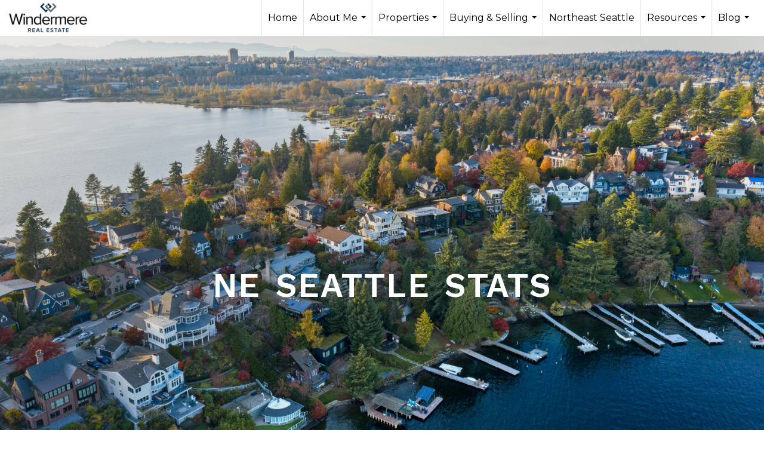

--- FILE ---
content_type: text/html; charset=utf-8
request_url: https://www.google.com/recaptcha/api2/anchor?ar=1&k=6LdmtrYUAAAAAAHk0DIYZUZov8ZzYGbtAIozmHtV&co=aHR0cHM6Ly9zaGFubm9ubGFza2V5aG9tZXMuY29tOjQ0Mw..&hl=en&v=TkacYOdEJbdB_JjX802TMer9&size=invisible&anchor-ms=20000&execute-ms=15000&cb=39dbtttymxje
body_size: 45179
content:
<!DOCTYPE HTML><html dir="ltr" lang="en"><head><meta http-equiv="Content-Type" content="text/html; charset=UTF-8">
<meta http-equiv="X-UA-Compatible" content="IE=edge">
<title>reCAPTCHA</title>
<style type="text/css">
/* cyrillic-ext */
@font-face {
  font-family: 'Roboto';
  font-style: normal;
  font-weight: 400;
  src: url(//fonts.gstatic.com/s/roboto/v18/KFOmCnqEu92Fr1Mu72xKKTU1Kvnz.woff2) format('woff2');
  unicode-range: U+0460-052F, U+1C80-1C8A, U+20B4, U+2DE0-2DFF, U+A640-A69F, U+FE2E-FE2F;
}
/* cyrillic */
@font-face {
  font-family: 'Roboto';
  font-style: normal;
  font-weight: 400;
  src: url(//fonts.gstatic.com/s/roboto/v18/KFOmCnqEu92Fr1Mu5mxKKTU1Kvnz.woff2) format('woff2');
  unicode-range: U+0301, U+0400-045F, U+0490-0491, U+04B0-04B1, U+2116;
}
/* greek-ext */
@font-face {
  font-family: 'Roboto';
  font-style: normal;
  font-weight: 400;
  src: url(//fonts.gstatic.com/s/roboto/v18/KFOmCnqEu92Fr1Mu7mxKKTU1Kvnz.woff2) format('woff2');
  unicode-range: U+1F00-1FFF;
}
/* greek */
@font-face {
  font-family: 'Roboto';
  font-style: normal;
  font-weight: 400;
  src: url(//fonts.gstatic.com/s/roboto/v18/KFOmCnqEu92Fr1Mu4WxKKTU1Kvnz.woff2) format('woff2');
  unicode-range: U+0370-0377, U+037A-037F, U+0384-038A, U+038C, U+038E-03A1, U+03A3-03FF;
}
/* vietnamese */
@font-face {
  font-family: 'Roboto';
  font-style: normal;
  font-weight: 400;
  src: url(//fonts.gstatic.com/s/roboto/v18/KFOmCnqEu92Fr1Mu7WxKKTU1Kvnz.woff2) format('woff2');
  unicode-range: U+0102-0103, U+0110-0111, U+0128-0129, U+0168-0169, U+01A0-01A1, U+01AF-01B0, U+0300-0301, U+0303-0304, U+0308-0309, U+0323, U+0329, U+1EA0-1EF9, U+20AB;
}
/* latin-ext */
@font-face {
  font-family: 'Roboto';
  font-style: normal;
  font-weight: 400;
  src: url(//fonts.gstatic.com/s/roboto/v18/KFOmCnqEu92Fr1Mu7GxKKTU1Kvnz.woff2) format('woff2');
  unicode-range: U+0100-02BA, U+02BD-02C5, U+02C7-02CC, U+02CE-02D7, U+02DD-02FF, U+0304, U+0308, U+0329, U+1D00-1DBF, U+1E00-1E9F, U+1EF2-1EFF, U+2020, U+20A0-20AB, U+20AD-20C0, U+2113, U+2C60-2C7F, U+A720-A7FF;
}
/* latin */
@font-face {
  font-family: 'Roboto';
  font-style: normal;
  font-weight: 400;
  src: url(//fonts.gstatic.com/s/roboto/v18/KFOmCnqEu92Fr1Mu4mxKKTU1Kg.woff2) format('woff2');
  unicode-range: U+0000-00FF, U+0131, U+0152-0153, U+02BB-02BC, U+02C6, U+02DA, U+02DC, U+0304, U+0308, U+0329, U+2000-206F, U+20AC, U+2122, U+2191, U+2193, U+2212, U+2215, U+FEFF, U+FFFD;
}
/* cyrillic-ext */
@font-face {
  font-family: 'Roboto';
  font-style: normal;
  font-weight: 500;
  src: url(//fonts.gstatic.com/s/roboto/v18/KFOlCnqEu92Fr1MmEU9fCRc4AMP6lbBP.woff2) format('woff2');
  unicode-range: U+0460-052F, U+1C80-1C8A, U+20B4, U+2DE0-2DFF, U+A640-A69F, U+FE2E-FE2F;
}
/* cyrillic */
@font-face {
  font-family: 'Roboto';
  font-style: normal;
  font-weight: 500;
  src: url(//fonts.gstatic.com/s/roboto/v18/KFOlCnqEu92Fr1MmEU9fABc4AMP6lbBP.woff2) format('woff2');
  unicode-range: U+0301, U+0400-045F, U+0490-0491, U+04B0-04B1, U+2116;
}
/* greek-ext */
@font-face {
  font-family: 'Roboto';
  font-style: normal;
  font-weight: 500;
  src: url(//fonts.gstatic.com/s/roboto/v18/KFOlCnqEu92Fr1MmEU9fCBc4AMP6lbBP.woff2) format('woff2');
  unicode-range: U+1F00-1FFF;
}
/* greek */
@font-face {
  font-family: 'Roboto';
  font-style: normal;
  font-weight: 500;
  src: url(//fonts.gstatic.com/s/roboto/v18/KFOlCnqEu92Fr1MmEU9fBxc4AMP6lbBP.woff2) format('woff2');
  unicode-range: U+0370-0377, U+037A-037F, U+0384-038A, U+038C, U+038E-03A1, U+03A3-03FF;
}
/* vietnamese */
@font-face {
  font-family: 'Roboto';
  font-style: normal;
  font-weight: 500;
  src: url(//fonts.gstatic.com/s/roboto/v18/KFOlCnqEu92Fr1MmEU9fCxc4AMP6lbBP.woff2) format('woff2');
  unicode-range: U+0102-0103, U+0110-0111, U+0128-0129, U+0168-0169, U+01A0-01A1, U+01AF-01B0, U+0300-0301, U+0303-0304, U+0308-0309, U+0323, U+0329, U+1EA0-1EF9, U+20AB;
}
/* latin-ext */
@font-face {
  font-family: 'Roboto';
  font-style: normal;
  font-weight: 500;
  src: url(//fonts.gstatic.com/s/roboto/v18/KFOlCnqEu92Fr1MmEU9fChc4AMP6lbBP.woff2) format('woff2');
  unicode-range: U+0100-02BA, U+02BD-02C5, U+02C7-02CC, U+02CE-02D7, U+02DD-02FF, U+0304, U+0308, U+0329, U+1D00-1DBF, U+1E00-1E9F, U+1EF2-1EFF, U+2020, U+20A0-20AB, U+20AD-20C0, U+2113, U+2C60-2C7F, U+A720-A7FF;
}
/* latin */
@font-face {
  font-family: 'Roboto';
  font-style: normal;
  font-weight: 500;
  src: url(//fonts.gstatic.com/s/roboto/v18/KFOlCnqEu92Fr1MmEU9fBBc4AMP6lQ.woff2) format('woff2');
  unicode-range: U+0000-00FF, U+0131, U+0152-0153, U+02BB-02BC, U+02C6, U+02DA, U+02DC, U+0304, U+0308, U+0329, U+2000-206F, U+20AC, U+2122, U+2191, U+2193, U+2212, U+2215, U+FEFF, U+FFFD;
}
/* cyrillic-ext */
@font-face {
  font-family: 'Roboto';
  font-style: normal;
  font-weight: 900;
  src: url(//fonts.gstatic.com/s/roboto/v18/KFOlCnqEu92Fr1MmYUtfCRc4AMP6lbBP.woff2) format('woff2');
  unicode-range: U+0460-052F, U+1C80-1C8A, U+20B4, U+2DE0-2DFF, U+A640-A69F, U+FE2E-FE2F;
}
/* cyrillic */
@font-face {
  font-family: 'Roboto';
  font-style: normal;
  font-weight: 900;
  src: url(//fonts.gstatic.com/s/roboto/v18/KFOlCnqEu92Fr1MmYUtfABc4AMP6lbBP.woff2) format('woff2');
  unicode-range: U+0301, U+0400-045F, U+0490-0491, U+04B0-04B1, U+2116;
}
/* greek-ext */
@font-face {
  font-family: 'Roboto';
  font-style: normal;
  font-weight: 900;
  src: url(//fonts.gstatic.com/s/roboto/v18/KFOlCnqEu92Fr1MmYUtfCBc4AMP6lbBP.woff2) format('woff2');
  unicode-range: U+1F00-1FFF;
}
/* greek */
@font-face {
  font-family: 'Roboto';
  font-style: normal;
  font-weight: 900;
  src: url(//fonts.gstatic.com/s/roboto/v18/KFOlCnqEu92Fr1MmYUtfBxc4AMP6lbBP.woff2) format('woff2');
  unicode-range: U+0370-0377, U+037A-037F, U+0384-038A, U+038C, U+038E-03A1, U+03A3-03FF;
}
/* vietnamese */
@font-face {
  font-family: 'Roboto';
  font-style: normal;
  font-weight: 900;
  src: url(//fonts.gstatic.com/s/roboto/v18/KFOlCnqEu92Fr1MmYUtfCxc4AMP6lbBP.woff2) format('woff2');
  unicode-range: U+0102-0103, U+0110-0111, U+0128-0129, U+0168-0169, U+01A0-01A1, U+01AF-01B0, U+0300-0301, U+0303-0304, U+0308-0309, U+0323, U+0329, U+1EA0-1EF9, U+20AB;
}
/* latin-ext */
@font-face {
  font-family: 'Roboto';
  font-style: normal;
  font-weight: 900;
  src: url(//fonts.gstatic.com/s/roboto/v18/KFOlCnqEu92Fr1MmYUtfChc4AMP6lbBP.woff2) format('woff2');
  unicode-range: U+0100-02BA, U+02BD-02C5, U+02C7-02CC, U+02CE-02D7, U+02DD-02FF, U+0304, U+0308, U+0329, U+1D00-1DBF, U+1E00-1E9F, U+1EF2-1EFF, U+2020, U+20A0-20AB, U+20AD-20C0, U+2113, U+2C60-2C7F, U+A720-A7FF;
}
/* latin */
@font-face {
  font-family: 'Roboto';
  font-style: normal;
  font-weight: 900;
  src: url(//fonts.gstatic.com/s/roboto/v18/KFOlCnqEu92Fr1MmYUtfBBc4AMP6lQ.woff2) format('woff2');
  unicode-range: U+0000-00FF, U+0131, U+0152-0153, U+02BB-02BC, U+02C6, U+02DA, U+02DC, U+0304, U+0308, U+0329, U+2000-206F, U+20AC, U+2122, U+2191, U+2193, U+2212, U+2215, U+FEFF, U+FFFD;
}

</style>
<link rel="stylesheet" type="text/css" href="https://www.gstatic.com/recaptcha/releases/TkacYOdEJbdB_JjX802TMer9/styles__ltr.css">
<script nonce="wFSG7e_e69jhB0113w-6ng" type="text/javascript">window['__recaptcha_api'] = 'https://www.google.com/recaptcha/api2/';</script>
<script type="text/javascript" src="https://www.gstatic.com/recaptcha/releases/TkacYOdEJbdB_JjX802TMer9/recaptcha__en.js" nonce="wFSG7e_e69jhB0113w-6ng">
      
    </script></head>
<body><div id="rc-anchor-alert" class="rc-anchor-alert"></div>
<input type="hidden" id="recaptcha-token" value="[base64]">
<script type="text/javascript" nonce="wFSG7e_e69jhB0113w-6ng">
      recaptcha.anchor.Main.init("[\x22ainput\x22,[\x22bgdata\x22,\x22\x22,\[base64]/[base64]/[base64]/[base64]/[base64]/[base64]/[base64]/[base64]/bmV3IFVbVl0oa1swXSk6bj09Mj9uZXcgVVtWXShrWzBdLGtbMV0pOm49PTM/bmV3IFVbVl0oa1swXSxrWzFdLGtbMl0pOm49PTQ/[base64]/WSh6LnN1YnN0cmluZygzKSxoLGMsSixLLHcsbCxlKTpaeSh6LGgpfSxqSD1TLnJlcXVlc3RJZGxlQ2FsbGJhY2s/[base64]/[base64]/MjU1Ono/NToyKSlyZXR1cm4gZmFsc2U7cmV0dXJuIShoLkQ9KChjPShoLmRIPUosWCh6PzQzMjoxMyxoKSksYSgxMyxoLGguVCksaC5nKS5wdXNoKFtWaixjLHo/[base64]/[base64]\x22,\[base64]\\u003d\\u003d\x22,\x22w4Jvw7HCgcOww5rCm3h8cRjDrMOhenxHd8KVw7c1Mn/CisOPwoHClgVFw44ifUknwqYew7LCg8KOwq8OwoHCgcO3wrxTwp4iw6J+PV/DpC1ZIBFIw7Y/VExwHMK7wprDuhB5Zk8nwqLDusKrNw8KJEYJwo/DtcKdw6bCpMOawrAGw4HDtcOZwpt0UsKYw5HDq8KxwrbCgHdXw5jClMKwVcO/M8Kpw4rDpcOReMOpbDwhfArDoREVw7IqwqXDg03DqAbCt8OKw5TDrj3DscOcegXDqht4wr4/O8OGHkTDqFDCgGtHE8OmFDbCowFww4DCsz0Kw5HCnB/DoVtWwoJBfio3woEUwoVqWCDDlFV5dcOSw5EVwr/DrsKuHMOyQMKfw5rDmsO+ZnBmw5zDncK0w4New7DCs3PCsMO2w4lKwrVGw4/DosOpw5kmQiLCjDgrwqsLw67DucORwq0KNkZwwpRhw4rDtxbCusOBw7w6wqx/wrIYZcO1wrXCrFpWwr8jNEc5w5jDqXHCgRZ5w68/[base64]/CisO5Xz7CryAVFcKDAkLCp8O5w4wUMcKfw5JiE8KPK8KYw6jDtMKPwq7CssOxw7pGcMKIwpQ8NSQowrDCtMOXBjhdegdpwpUPwoJ8YcKGcMKow49zH8KawrM9w4hrwpbCsl0Ww6Vow48/IXomwobCsER1WsOhw7J2w5QLw7VfQ8OHw5jDlcKFw4A8RMOBM0PDrjnDs8ORwrzDqE/CqHjDmcKTw6TCjBHDui/DgD/DssKLwrXChcOdAsKow7k/[base64]/NQpSI8OkJSYuwpTDqwUWYsK5wqEiw5nCpMKjwo3CncKVw7XChjHCiWfCp8K1dApHbiAOwrrCu2vCjGLChyPCisKBwoYkwrgOw6ZrdlB9SRjCmXQOwpwBw4hWw6nDsAPDpgTDrcKZA1N1w5DDnsOjw6TCmh/CtsOlYsO+w6twwosccB1aRcKbw6/DtsOYwoLCoMKCGMOnMkrCiC5vwojCgsOSAsKewo9EwqxwB8Ogw49XVH7Cm8OcwoheTcKdMwfDscOnYRQbQ2Y1a07CgUkgHUfDscK7JGpYP8KRSMKRwqPCklrDgsO4w58Hw7TCsDrCmMKECEDCg8O8dcKRE13Dj0rDh2NKwopMw7B4wr3Cm3zDosK7CWrCjsOrARPDlx/DpXUSw7jDui0Vwq0Nw6nCtG0mwqgRb8KIB8Kpw5jDugMpw5XCucOoTcOSwrR1w5sWwqfCtD1SC1DDpVrChsKbw5DCuULDhl8eUi87OcKtwrcwwqvDn8KVw67Dl1vChxUSwpk/[base64]/Dqx1jw43DnsKlVcK7w5E/wpI+w7HCt8OIVcKxwqlCw5/DnMOSB13DrAxvw7zCu8KDRyvCpmnDu8KbRMOSfyjDjMKLNMOXOl1Nwp4EMcKPTVUDw5o5VTAuwpA2wrVsMcKjLsOlw79rb3bDuX7CvzEkwpDDgsKCwrhifsKlw77DrC/[base64]/w5A+PnnCsUcKWHbCln7CmsKRGsOQLMK+woPCqcOkw4VlM8OAw4FNYEnDhMO6OBfDvGVDLWXDucOew4zDosOIwrdnwq7Cu8KHw7oAw514w4Ykw7vCmwlgw6MxwrEPw5ETe8K7acKPd8K1w7c+F8KVwpp6VcOuwqEVwo5pwp0aw7TCrMOJO8O/wrHCtRFPwqhkw6dEQjZgwrvDhsOywrjCpynCicOcEcKjw60ZAsO0wrxWfWzCscOJwpzDuxTCscK0C8Kow7bDjG3CncKzwoIxwrTDkCRYUwsSLcO5wqoewrzCjcK/bsOYwpXCocKmw6TCtcOmMwIOIsKTLsKeTQMIJBHCt2l4wp4TcXbDmMK+P8OGfsKpwpo+wpDCkj9zw5/CoMO6TMO4MibDlMK8wrFeWRbClsKKb2hkwqYmbsOYw5ERw6XCqSTCsS7CqhrDsMOoG8KlwpXDkCDDnMKlwrTDh3JRJMKFYsKBw6zDmQ/DmcKOYMOfw7XCkMK9PHpfwpTCr3bDsw/DuGVjQsKmZntrZsKNw5jCp8O6fEfCoCDDnyvCscKmw490wosMcsOcw7DDgcO2wql4wog2I8KQG1xNwoEWXHjDrcOWesOlw7jCjEpTEgrDpBLDrcKIw7zCj8OWw6vDlBI5wprDrWPCk8Omw54qwrnDqyNrT8KNMMKsw7vCrsOPdArCvkNKw47Ck8OmwoJ3w6nDkn/Do8KEfw9DclUAcWkFWcK9w7PCoV9IWMOgw4sqIsKERWDClMOswo3Cq8OgwrQbPH8vD3QqUhhxTcOzw50jOgjChcOGO8ONw6QPZUzDlQ/CnmvCmsKrwobDr1d5Q0sGw4VXKDbDk1puwocjR8KLw6nDhnnCncO1w6ovwpTCmcKvCMKOfkvCq8Omw7zCmMO3CcORwqDCh8KjwplRw6Qcwp5HwrrCvcOaw70ywpDDmcKlw5LCqSVfA8OhecOmWDbDhzQ/w7XCqycbw7jDtXRmwrMzwrvClBbDvDt4FcKlw6l0EsO8XcKnWsKrw6s1w57CiUnCucKcLRcPPxLCkk3Dry03wrF+E8KwKm4/[base64]/DlErDgF3DilPDosKpwrR6wr/CqsKTE0nDqCnDicK/Ii/CjnLDt8Kpw68rGMKDBUA5w5zChXzDlw/DgcKDWcO4wqLDij4CRlzCvCPDvVTCpQAsQhzCtcOowqERw6rDhMKXTAnDuxlZMHDCl8Kjw4HDm0TDisKGFBHDtsKRCnZcwpZUwo/[base64]/CosKYIljCiMKsciE5w4U8w6ZNcyvCqcOZFnLDsiA8SzAsVh0JwpBOfiPCsjHCpsKrSQZZC8KvFsKKwrplfCnDiG3CiFkqw4sBVmHCm8O3wpfDrnbDs8O7Z8Osw4MeFH97Bw7Dsh9BwqLCoMO6DzrDosKDEhdkF8KOw6fCrsKIwqzCgAzCgcObMV3CrMKzw5pSwovDnw/DmsOifMOjwowWIm0EwqXDhw1uTxvDjh4RUAE2w4IPw6zDk8O3wrQWQh8ZJ2gSwpDDmHDCoWQ3LsK9JQLDvMOdcyHDjx/DicK4TAV4YMKfw7/Dg1kRwqzCo8OSMsOow7jCscOsw5Ftw5TDisKAZhzCshlcwp7DgsOnw5QYOyjDjsOAdcK7wqMGV8O4w7/[base64]/[base64]/CvkFaTX47ZgE4woLCsMOpwo48w4HCgcKdTXXDjcKfWBXCn0rDljXCoBAJwrNtw5zCvRV2w53CgTVgAnnCgwM9Q2jDlhEuw6rCscKZLsOCw5XCvcKnE8KaGsKjw5xBw7Zgwq3CpD7ClQgRwrvCqwlfwr3ClCnDmsObNMOzfUc0GsOnJBgFwo/[base64]/DicKxakcjwrzCj2oSw4rCqwVzY3bDsMOXwqoewpbCkcO9wps6wpI0PsOSw4bCuGfCtsObwpTCgMOZwrVfw40mCR3Dpg8jwqBtw5QpKSTCgDAdKMOZbR4VeyTDkcKLwpTCtl3CpcOUw6F4A8K2LsKMw5cKw6/[base64]/Di09fL8KDKMOdw7BAw5VPTjtJwrnCqDrDncK4P2oNXAABImrCi8OpTiDCgTLCgk0jRcO2w6XCvMKoHCpvwrEQwqrCjjc4dx7CsREdwrx1wql+eU4nB8OrwqnCvcKMwrx9w7vDmMKtKTnCjMOSwpRcw4TCrG/Cn8OiHxjCncKUw65Rw7Y+w47CssKpw5w6w6LCr0vDucOkwoxzHEXCq8OfT3HDg3gfSV7CqsOaDcKySMOJw414IsK2w6p4AUtBJwvCkTl1OzwDwqBvbEpMdwABTVdkw6Zvw4Ixwpltwr/[base64]/Cr8Kxw63CvUBdwp0/[base64]/w6hXwpzCjMOvw4DCpsOYw4DDu8OpLcKJw4IjwpJSIMKXw6cBwqXDk0ArXFQTw75sw7lqMgFfe8OuwqDDkcKbw4zCjwPDkSIdOsO4esOcTcO/w5LChsOZcBjDs3dmJDrDuMOyHcObDU4PfsOaIXbDuMKDHcKEwrnChMOUGcK+wrDDuXrDhATCnGXCgMKIw5DDmcK/PXEdDW5/JBLCnMOjwqXCr8KVw7nDlcO+aMKMPC5CDWk0wrgrU8KYLhHDi8K/woU3w6PCo0M3wqPCgsKdwrHCiAnDv8OlwrTDr8ORw60RwrhxFcKawp7DicOmEMOgMMO/wr7CvMO0ZmXCiyrDkGHCk8OMw61DVBlYBcOSw7szPcKdwq/DnsOBbC3DmcOOUsOXwqLCgMKWVMO9DjYbVjvCh8OxHsK7Tmpsw77CnA0yOMORNgVTwp3DnsKCQy7DnMKAw7I7ZMKLYMOCwqB1w5xZacOpw4EXEgFdbgRCWF7Cl8KoKcKDK37DjcKtLsKJHHwcwpTDuMO8XcO6VC/DrcKHw7wWFcKlw5Z/w4AbfRFBFMOiBmHCsyLDoMKGXsO5LXTCpsK2wqo+wosJwqLCqsObwp/[base64]/DtwbDtk3Cl0fCq8OKw6TDvcK0wr7CrAzCjlHDlsKWw7QHBsKmwoA8wq3CtRAWwoIPWAbDpnfCnsKCwoYGFUDCjBLDhsK8bRbDvxI8HFsuwqciCcKUw4HCucOof8KEB2dSZShiwroVw4jDpsOVInQ3RMKuw6dOwrJkRjYAGVHCrMKLDiFMUULDsMK0wp/Do1fDu8OMYjsYWjHCrsKmCQDCu8Oew7bDvj7DoRYCdsKFw7JVw63CuH8cwq/[base64]/DlLCl8K7w5vDjRvDvWjCq8Khwp9bIcOzdMOVwofCnjTDjRB+wo3DtcKRVcOVw7jDn8OEw7ZSXsOxw4jDkMORL8KkwrpzZMKCUgrDg8K4w6PCmzg7w6fDv8OQYAHCqFPDhcK1w71vw6waOMKgw7pYQMKuXD/CnsO8ATPCvjXDjR9tM8OfNxfCkErChz3DlmXCu0fCpVwhdcKIdMK2wovDiMKTwq/DggrCgG3CpUDClMKZw7EAFD3DsT7CpDvCgMKLFMOYwrNhwqMDUMKfNkUgw5tEckpIw6nCrsO5HsKQKATDvE3Ch8OIwrHCnwIZwpfDlVbCtV1tOBTDkk8AeQbDkMOGMMODwoAyw7EawrsvTTdDLEzCi8K2w4/[base64]/YsOaw69Uw69hEl8vRsOiwp3DkzILP8K3w5rCrsODwpbDrAoawo7Ct0Vlwpsyw714w7rDkcO7wq0dZ8KSOmo/fTXCux1Mw6NbGl9GwobCvMOJw5LCl1A5w5PChcONKz3CvsO/w7vDpMOXwojCuXLCosKUVcOuMMKfwr/[base64]/w4MPw5YtAGnCjFNcRlM1AmvCk3hHRx/DlTTCgQR6w53Cl0daw4/Cl8K6An0Pwp/Cv8Kyw5IQw4Rww7FbXsOlwqnCjy3Dm0DCj35ew6zDlmHDlcKDwo8VwroRHsK8wqjCmcO0wpV2wplZw5bDhx7CuRtWdjzCkcOPw73CjcKbKMOdw67DvGTDosO/bsKdE1Avw5DCmMOVFU0hT8OGXTs6wq4uwoIpwosKcsOUDUnCs8KJw6MRVMKDZypyw4F8woHChzNle8OYI3TCsMOHGkDCncOoMBNdwqNow6kQYcKVw57CusO1DMKBaw47w4vCgMO6wqgWa8K5woB+woLDnTByAcO/aR3Ck8OkLBDCkUvDr3zDvMKxwrnDtsOuKzLClMKoLjcrw4x/DjRqw6Y6RXzCsj/DrCAKa8OVWcKpw7HDkVrDlcOJw5LDkmvDrHLDvGjDpcK3w5Rew6EYH0I0LMKIwrrClCXCvsOxwrPCqSVzMkpEFB/Dhk5ew6HDsC5mwrhqMgfChcK2w6LDqMOZRX3Doi/DgMKNDMOQAnw2wo7DscOIwo/CqkojGMOzKMOEwr7CnWLCuGXCtW/CnA/[base64]/FzrDlTB4w6nCqCbDg8Krw7U/IsKJw4PCtS83QVzDjRI7FQrDqDhbw53Ck8KGw4JLHmgnX8OUw53DgcOkYsOuw4tEwqwKbcOQwpASaMKYIlMnCUZZwpHCn8ObwqzCvsOQGjAKwqsKfsKWVw7Cp3HCmcKawosWIWIgwrNOwq1zU8ONbcO7w7oLS29DfTbCiMOabsOlVMKJT8Odw5M/[base64]/wopPw4HCnHnCknHDi8OTO13DmgHCgWhDw4gCdwjDhsK6wr0sPsOLw5zDiFzDrFLCiEApAMORNsK6LsOrJyZwHUVIw6Ahw5bDqlEdRMOqw6zDjMKiwrVNXMOoacKYw6gBw7Y+NsKrwonDry/DoRHChcOUNwnCmsK1PcKQwqvCjkI5GF3DmiXCoMORw6FCPMOLH8Kfwp1Iwp96RVfCgcO+GsKdAjlfw5zDjndbw7ZUFmTCpTxZw7t2wotzwoQAcgrDnzPCkcO7w6bCocOYw67Ct3XCpMOswpxYw5pmw4ggWsKyesKSQsKXdzvCu8OPw5bDrwbCtsKkw5t0w4/CtGnDqcK7worDiMOzwovCssOfUsKpCsORIGB3woQiw5IpDXvCjA/Dm2HCjMK6w6ocRcOYb0wsw5IUPcOBMQ4kw7rDmsKLw7/Cr8OPw64RecK6wrTDrRnCk8KMUsObbBLCm8OGKDHCkMKCw7oHw4LCv8O5wqciKxbCqsKAdh84woDCkhQfw5fDkhgFUF47w4dxwrNVdsOUXnbCv33DqsOVwq7ChCplw7vDgcKNw6jCmsO3fcO/V07CtcKLwrzCv8Kcw5oOwpPDhyMeW0Nrw7rDgcKWPkMUTsK/w5xncUPCoMOBO2zCk3JiwpExwoNmw79DPFMyw6vCt8OmEQ7DrBltwqrCkkouVsKyw5DDnsKfw7Rhw59RVcOPMSvCsjTDilU6EcKDwrVdw4bDnRhtw6hjfcKgw7zCuMK9Ag/Dikx1w43CnHxowo5Ja2TDrj3ClcK1w5jCnGbChzHDiihLesKmwrTCi8Kww6zCjAM7w6HCvMOwcSXCm8OUw4PCgMOjTDMlwoLDhQwjMgwhwoHDh8O6w5DDr2IXAivDrgfDuMOHI8OaNFZEw4DCvMKWM8KWwrNHw7pww7LClW/CiW8FYw/[base64]/[base64]/[base64]/w5TCosKNdWjDlcK7LUTClMKZYsKVwoEhZyDCp8KPwqPDu8OlcsKAw4wZw4h/[base64]/[base64]/CmcKSZMO9LsOWw4dIwoF/V1rCiiQ3bnoNwqbDgw0Rw4DDsMKyw64aBCNHwr7Cj8KiCF/[base64]/DmMKgG8O+ZF3CvxXDiG3DhkLDpMOmw6HDicOawrlTOcOYESZbRmgHAQ/CvUHCgSTCqljDiF0pDsKjO8KYwqrCgEDDoHzDkcK/[base64]/csONw75NOcOSWMKgwrfDvTEpwrTClMOETsKVwoQ2D2Mqw4lmw7PCp8Kow7jCnQbDqcO8KkPCn8Kxwo/Crmwtw6RrwqlEUsKdw7E2wprCmFkEWSIcwr/[base64]/CnmXDnEzCusKDRmYWw6E+fwvDqXLCgjzDusKtAhcwwrjCuUfDrsO7w4fDoMOKcAdUKMOBw5DCj3/Dt8K1fjpQw5wCw5nDkGXDmy5aIMK7w4/CqcOnBGXDnsKxTDHDs8KTTibCg8OAR1nChlg1NsK7dcOIwprCkcOGwoTCnG/DtcK/wp9pa8OzwqVOwpnCrSbCqiPDusOMPgzCrlnCqMK3EBHDtcOyw4rDuV4fA8OeRiPDsMKTf8OzcsKWw6s+woAtwoLDjsKYw5nDlMKywpR/wqfCj8Knw6zDokvDpQRjJD4RcRJ0wpcHJ8K5w7xZwoTDlycHI3bDkEkOwqFEwrVZw5HDiD3CjHECw6fComsjwqPDsCrDik52wqlFw7wcw4U7XV/[base64]/CtMOswoAbLyXDhXTDuMKxOMOLw500w7FWw7TCucODw5ptR2bCoTpsSw4swqTDmsK/B8O3wpXDtyBOw7VTHSbDtMO3ZMOnF8KOScKKw7LCplYNw7/CtcK3wrB9wovCqV/Di8KPb8O+w79QwpbCiDbCvWxKSTzCt8Klw7xEbG/Ctn/[base64]/CtFLDnGHDgsOcw57CmXcuw4vDgsKYwo/[base64]/DoFdew7s0wrfDhMOqwpFvHMKDwonClcKIw4guF8KKTcK9BWTCvXvCgMOWw7t1ZcKJNsK6w4E1dsK2w73DmgMew4TDliDDox4bFARewpEzYsKKw7/DogvDhMKowpXDsDEDBcOEbsKEDlbDmQDCqDgWKifDk358NcODKy/[base64]/CiRM6w79Pw6rDllXCon4Vwo/[base64]/Cr8K7E8Ocw69GU8Oyw40NwpNDZcOUPCDCvgEnwo3DgMKfw7LDsH/[base64]/CjQnCrMK1H2YMw7UZNsKow4FWNFXCnUHCmU4cw7/DlX3Dv3TCr8KPQ8OKwpFkwrXCq3XCrmfDg8KMADbDgMOAY8KcwpDDiHI2P37CocOPPk3Com5Sw6zDvMK4D3DDl8OYwqAFwqgbY8KeF8KuX1vCnW/CrBFQw5l4TFHCvcKbw7/Dh8Opw5jCrsKFw5s3woJ7wpjDqMKpwo7DnMO3w5txwobCkxHCnDViw4/DgsOww5DCg8OVw5zDgcKJWDDClMK7ZBADNMOwcsKqByTDucKuw5VbwozCnsOqwpDCiRFbY8OQLcK/w6vDsMKQMxvDowZaw47CpMKnwqbDrsORwqsjw79bwqLDpMOqwrLCksKWBMKvcwfDkMKfU8OVeW3DosKTCHbClcODfErCkMKdYMO7ScO+wpwew5QLwr12wq/[base64]/DjMKUw68ow7orw6EhIcKyw406AUTDtAcBwoNjw4nDmcODEQ5oVMOTTHjDv2LDgi9cJw1HwrZJwozCpyzDgi7CilwowpTDq1DDv2Edwp0PwpDCinfDt8K7w64yDUgAEcKtw5/CvsOtwrbDicOWwr/ClWIrV8OJw6pmw63DqMK0KmhBwpnDlWYPTsKaw4XCmcOgCsO8woYzDsOPJsKydmV/w4wZDsOQw7/DsS7Du8OKHx8vbmE+w7XCjU11wpbCtUNdc8KRw7B4dsKUwpnDql/CicKCwqPDuFI6dSjCtcOhLUPDtzVpPyLCn8OhwrPDhcO6wqbDvxjCtMKhBUbClMKQwo0Ew4vDv01ow4QiPsKCY8KhwpzDjsKkPG1Zw7TCnS4/[base64]/DksOSw5LDv0LDu8OLEhcOMzvCjcKBw5zDh8KKesO5A8O8w67ClUXDhMOeLEnCoMOmI8O8wr3DusO9eAzCvAXCuX3DusO2XsOvdMO/ZcO3woQVCcK0wqrDmMOiBi/[base64]/CkETCgMOHMcOgw4LDlVQRwpDDn8O9w4rDmsK5wr7ChHwMF8O/ZnRyw7TCuMKVwo3DgcOowqjDk8KnwpoNw4RqbcKYwqTCo1khWm06w6Evc8K/w4HClMOYw6xPwr/[base64]/CncKdwoghwpAcVgbDsMKaKlbCoy3Cgkk1ZGNyesKTw6DCqkhqLVvDucK+PsOVI8OtMzktaEsyFi3Cr2nDiMKsw6PCrsKJwpNDw5DDnV/ChQLCvjnCg8KVw4PDlsOewrwywosKdDoVQH5Xw7LDq2rDkQ/CtR3CkMKODCBFenZxwppQwqdvQcKyw6V+enHCkMK+w4jCjsKTbsOZWcKyw6HCjsKfwqrDjTHCoMOKw5DDlcKpGmk4w43Cq8OywqLDhQdmw7TDm8KAw5/ClCgNw6IEf8KMXyHCu8KUw54mXcOiIkHDgnZ7O1tfTcKiw6FoESbDmG7CuAZgOVJ9azPDh8OzworCgn/ClwUcQClEwogSPmM1wpPCvcKOwppIw65mw7PDlcK0w7c1w4QBwrjDsBTCrjXCvcKIwrDDvDDCkWPDlcOUwqUswrlrwrR1FMOiwr7DgC4iW8KBw5Iwd8OgfMOFdsKkVSl7bMKaNMOvNFVgEV9xw65Sw4PDgicxSMKPJUJQw6FJOF3DuhrDqcOzwpYawr/CtMK3wqzDvWXCu2U6wp0vZsOzw5pWw6rDmsOPJ8KQw7rCoA9ew7AMPMOWw5QhIlAlw6rDqsKrKcOvw7g+YQzCl8OcaMKdw4vCjMOdw51HJMOxwrTChsKofcKadiLDqMKrwozCqz3DjhzCj8KBwqXCtMORVcOdwrTCj8KAL0vCqk/CohvCnMOMw5xGw4TDgHcRw4Jaw6lJL8KIw4/CrFLDicKjBcKqDCVWNsKYBxXCsMOODxNIKcKZNsKUw41IwpnDjxR/[base64]/CoMOAXsOMwqoKw55Yw4sfWGPCpHpwLkZhZxHCs3rDv8KUwo58wp/CrsOgZsKOw7oEw5zDin/DrS3DlmxcH3MiJ8KnNj1GwoTDrFpWYsKXw7R4cRvDqFl1wpUKwrFRcD3DrQVxw4XDhMK/wrRPPcK1w5kiIzXDrDp9JgNswqTCgMOlF0Nvwo/DhsKIw4PDuMO+G8OTwrjDvcOSw5sgw6rCn8O4wpppwqrCn8Kyw7vDkjIaw4rCujbCmcKIKkjCoFzDvCHCjSNkKsKoBXnDmjxMw49Fw699wqvDqEQ1wqR2wrfDo8OSw58YwqHCsMKHTWpaDcOwKsOkJ8KNw4rCk2/DpDPDhA5OwpXDqHLChUspVMOWw6XCrcKiwr3CkcO/w67Cg8O/RsK5wrPDs0jDpBbDmsO2SMOwB8KSG1dIw4HDhG/[base64]/[base64]/ClUTCtcKgw63CoVEPSMK3HTzCpmrDnMKyw5p4wqzCusOTwrcTIlDDgj0/[base64]/DmMOgbMKIw7TDiMKdwrF+wo3DssKlw4TDi8O6SAYywqsuw7ghBgliwrxDPMOzP8OkwpxwwrFpwqnCrMKkwrwmDsK2wo7DrcK3I2nCqsOuTT9Xw61gIE/DjsOjC8Olw7LDqMKkw7vCtD0ow4vDo8O9wqYKw4TCqjnCg8OOwrHCgMKTwokTGyTCtjB8bMOoc8KwasK/E8OeXMOpw7QYCwfDlsKkd8OEfhp0EcKzw5oVw6/[base64]/[base64]/[base64]/w6bDssOybCsIXDTChw9jfE3DiMObck/[base64]/DmsOveMOLYV8Iw6wHBTtVVMOnO0Q4VcOMfcO5w7DDscOUAVzCksO8YTBCV2BTw7LCgz3DiXHDi2cIWcKGSTHCqWhdYcKfPsOFE8K6wrzDuMK/HDMkw6jCtcKXw5Ele0x2YmDDlg9vw7/Dn8OcZ2DCliR8FwjDm3/DgcKfYi9jM3bDjUF3w5ADwobChcKewozDm3vDr8K6VcOiw5zCuwokwq3ChlzDpRoaTEzDmSp8wq1cMMOBw6Uyw7JUwqk/[base64]/Dp8K3wrTCrSoXUMOaVsKQw6kbCSHDu8KbwoNKKsOPD8OpDhbDqMKHw7A7M1J4HADClgXCu8KIHjjDkmBaw7TDkDbDixnDpMKNLGnCu3vDtsOrFG4iwpw3woArZcOLQXl/[base64]/DoSnDmEDDiHNtaMO+cFnDmSdnw4nDnlI8wq1Kw6QMK2PDvMOWDcKXdcKDC8OResKsMcKBVisPBMKYZsKzV3tswqvCoSPCgyrCjWTCtRPDr2tlwqUxIMKJE3cVwozCvgp1PBzCt0oVwqnDskHDjMK0w6zCiwIPw63Cg1oOwp/Cj8K3woDDtMKGGnHCksKGNSQjwqEJwrRNwqTDkR/CqRvDiCJve8KIwosoY8K1w7UeCAXDl8OUHyl5IMKew6/CuQXDsDZMOSplwpfCr8OwbcKdw5p4w5wFwqsVw7M/Q8O5w77CqMOsKArCscOpwr3CmMK6F3/CgcOWwpHCvlTCkW7CuMODGil6F8OKw6lKw6TCsUXDj8KRUMKqDk/CpS3DvsKMYMOKLnlSw75ZUMKWwrIZOMKmHSQFw5jCo8OtwrQAwo02ZT3Du30Kw7nDsMKLwrLCpcKLwqNnQyXCnsOYdHhQwr/Ck8OFPSxLDcOewrXDnRzCksOjB2wWwprCrMK/OMOrVH7CrsO2w4nDpcKSw7LDjXF7w4dYXylsw4YPfBQsAVPDiMO0A0HDqlbCo2vDo8OACmvDgsKkLBjCoWrCuVNzDsOrwq3CjEDDuXw/JhHDqmHDpMKxwos4HBYwScKSR8Kvwp/DpcO5PxbCmUfDmcOLasOYwrbDs8OEWzHDnCPDpA0tw7/CsMOyRMKtZhJuIFDDpMK/[base64]/[base64]/DvcKqw6J4wpYLAcKLGMKeMlLCj09AF8Kewq/[base64]/[base64]/CtsKRRcOrwpJzwpDDlMOMwp7CjcKPwpjDn8OWGcOJC3fDscOBRmkSw6HCnwfCiMKlA8KFwqVawqnCq8O7wqURwo3CoDMcHsOYwoEaBV0sDG4+UTQYQ8OQw6d1Tx3Dv2PDqgx6N1nCm8K4w6FoTGpCwqgfYm0nLy1TwrthwpIqwrMfwp3ClTnDkkPClw/[base64]/DtyENwovDj8Okw63ChcKXGEHDncK6wqEmw4DClcOow5TDum/[base64]/CgndHHBnChyTDpMKHIWPChkk+w73CtcK0w5TDuT7DuU9yw57CqMOkwqogw77CjsOeJcOFEcKKw73Cu8ObGxAiDgbCo8OOIcKrwqgdIsOqDF7Dv8OiBsKPckvDpHfDg8OUw67CoDPCvMKiPMOswqXCmjcWBR/CtS4kwrPDuMKJecOuVcKRWsKSwrzDu1/DjcOxw6PDr8KoP2pvw77CjcOTw7fCkRo2TcOYw67CsTVYwqLDu8OZw4bDp8OuwrPDkcODEMOOwrrCjX/[base64]/[base64]/SWxXHVs9BcO9wpdmwrwmDG5cw7Vyw53CqcOjwo/CnA\\u003d\\u003d\x22],null,[\x22conf\x22,null,\x226LdmtrYUAAAAAAHk0DIYZUZov8ZzYGbtAIozmHtV\x22,0,null,null,null,0,[21,125,63,73,95,87,41,43,42,83,102,105,109,121],[7668936,716],0,null,null,null,null,0,null,0,null,700,1,null,0,\[base64]/tzcYADoGZWF6dTZkEg4Iiv2INxgAOgVNZklJNBoZCAMSFR0U8JfjNw7/vqUGGcSdCRmc4owCGQ\\u003d\\u003d\x22,0,0,null,null,1,null,0,1],\x22https://shannonlaskeyhomes.com:443\x22,null,[3,1,1],null,null,null,1,3600,[\x22https://www.google.com/intl/en/policies/privacy/\x22,\x22https://www.google.com/intl/en/policies/terms/\x22],\x22C8gemwq2sAR1t1HhJbkzwEHrFpKauQIaWlnacvMkQvg\\u003d\x22,1,0,null,1,1763626610155,0,0,[98,24,126,116],null,[94,144,215],\x22RC-LkpxmpvBaOtaVA\x22,null,null,null,null,null,\x220dAFcWeA6sFXqlKtTcilSgGKDoCx9CeI3aooxIGjpN5RolGZoQkgYunx9bevCq1s6Fqc9o5VOQO9d9kYVPARXQc3BzEIT86ZLr2Q\x22,1763709410138]");
    </script></body></html>